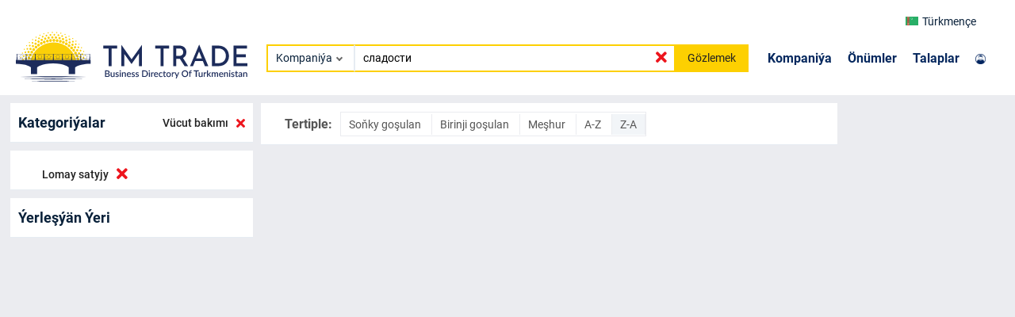

--- FILE ---
content_type: text/css
request_url: https://trade.com.tm/assets/vendors/css/roboto.css
body_size: 2686
content:
/* This stylesheet generated by Transfonter (https://transfonter.org) on February 25, 2018 4:00 PM */


@font-face {
    font-family: 'Roboto';
    src: url('../../fonts/roboto/Roboto-Bold.eot');
    src: local('Roboto Bold'), local('Roboto-Bold'),
        url('../../fonts/roboto/Roboto-Bold.eot?#iefix') format('embedded-opentype'),
        url('../../fonts/roboto/Roboto-Bold.woff') format('woff'),
        url('../../fonts/roboto/Roboto-Bold.ttf') format('truetype');
    font-weight: bold;
    font-style: normal;
    font-display: swap;
}

@font-face {
    font-family: 'Roboto';
    src: url('../../fonts/roboto/Roboto-Regular.eot');
    src: local('Roboto'), local('Roboto-Regular'),
        url('../../fonts/roboto/Roboto-Regular.eot?#iefix') format('embedded-opentype'),
        url('../../fonts/roboto/Roboto-Regular.woff') format('woff'),
        url('../../fonts/roboto/Roboto-Regular.ttf') format('truetype');
    font-weight: 400;
    font-style: normal;
    font-display: swap;
}

@font-face {
    font-family: 'Roboto';
    src: url('../../fonts/roboto/Roboto-Medium.eot');
    src: local('Roboto Medium'), local('Roboto-Medium'),
        url('../../fonts/roboto/Roboto-Medium.eot?#iefix') format('embedded-opentype'),
        url('../../fonts/roboto/Roboto-Medium.woff') format('woff'),
        url('../../fonts/roboto/Roboto-Medium.ttf') format('truetype');
    font-weight: 500;
    font-style: normal;
    font-display: swap;
}


@font-face {
    font-family: 'Roboto';
    src: url('../../fonts/roboto/Roboto-Black.eot');
    src: local('Roboto Black'), local('Roboto-Black'),
        url('../../fonts/roboto/Roboto-Black.eot?#iefix') format('embedded-opentype'),
        url('../../fonts/roboto/Roboto-Black.woff') format('woff'),
        url('../../fonts/roboto/Roboto-Black.ttf') format('truetype');
    font-weight: 900;
    font-style: normal;
    font-display: swap;
}

@font-face {
    font-family: 'Roboto';
    src: url('../../fonts/roboto/Roboto-Light.eot');
    src: local('Roboto Light'), local('Roboto-Light'),
        url('../../fonts/roboto/Roboto-Light.eot?#iefix') format('embedded-opentype'),
        url('../../fonts/roboto/Roboto-Light.woff') format('woff'),
        url('../../fonts/roboto/Roboto-Light.ttf') format('truetype');
    font-weight: 300;
    font-style: normal;
    font-display: swap;
}


@font-face {
    font-family: 'Roboto';
    src: url('../../fonts/roboto/Roboto-Thin.eot');
    src: local('Roboto Thin'), local('Roboto-Thin'),
        url('../../fonts/roboto/Roboto-Thin.eot?#iefix') format('embedded-opentype'),
        url('../../fonts/roboto/Roboto-Thin.woff') format('woff'),
        url('../../fonts/roboto/Roboto-Thin.ttf') format('truetype');
    font-weight: 100;
    font-style: normal;
    font-display: swap;
}


--- FILE ---
content_type: text/css
request_url: https://trade.com.tm/assets/css/styles.css
body_size: 70379
content:
.container {
  margin: 0 auto;
  max-width: 1440px;
  padding: 0 20px;
}

.wrapper {
  display: flex;
  flex-direction: column;
  min-height: 100vh;
}
.wrapper .content {
  flex: 1 0 auto;
}
.wrapper .footer {
  flex: 0 0 auto;
}

.main {
  display: flex;
  flex-direction: column;
  min-height: 100vh;
}
.main .content {
  flex: 1 0 auto;
}
.main .footer {
  flex: 0 0 auto;
}

.main-auth {
  display: flex;
  flex-direction: column;
}

.navbar-top-row-scrolled {
  display: none;
}

.navbar__top {
  display: flex;
  padding-top: 5px;
  padding-bottom: 5px;
  justify-content: end;
}
.navbar__top .select-lang {
  position: relative;
  width: 120px;
  z-index: 1000;
  font-size: 12px;
}
.navbar__top .select-lang-btn {
  display: flex;
  flex-direction: row;
  align-items: center;
}
.navbar__top .select-lang-btn img {
  margin-right: 5px;
}
.navbar__top .select-lang .select-lang__btn {
  display: flex;
  height: 100%;
  align-items: center;
  align-self: center;
  padding-left: 10px;
  box-sizing: border-box;
  border-radius: 3px;
  width: 100%;
  cursor: pointer;
  position: relative;
  -webkit-user-select: none;
  -webkit-user-select--moz-user-select: none;
  -webkit-user-select--ms-user-select: none;
  -webkit-user-select--ms-user-select-user-select: none;
  background: #fff;
  font-size: 14px;
  display: flex;
  align-items: center;
}
.navbar__top .select-lang .select-lang__btn i {
  margin-left: 5px;
  font-size: 12px;
  color: #666;
}
.navbar__top .select-lang .select-lang__btn.toggle {
  border-radius: 3px 3px 0 0;
}
.navbar__top .select-lang .select-lang__btn.toggle:after {
  -webkit-transform: translateY(-50%) rotate(-135deg);
  -webkit-transform-transform: translateY(-50%) rotate(-135deg);
}
.navbar__top .select-lang .select-lang__dropdown {
  position: absolute;
  top: 100%;
  width: 100%;
  border-radius: 0 0 3px 3px;
  overflow: hidden;
  background: var(--bg1);
  border-top: 1px solid #eee;
  z-index: 1;
  background: #fff;
  -webkit-transform: scale(1, 0);
  -webkit-transform-transform: scale(1, 0);
  -webkit-transform-origin: top center;
  -webkit-transform-origin-transform-origin: top center;
  visibility: hidden;
  transition: 0.2s ease;
  box-shadow: 0 3px 3px rgba(0, 0, 0, 0.2);
  font-size: 12px;
}
.navbar__top .select-lang .select-lang__dropdown .option-lang {
  display: flex;
  flex-direction: row;
  align-items: center;
}
.navbar__top .select-lang .select-lang__dropdown .option-lang a {
  display: inline-block;
  width: 100%;
  padding: 10px;
}
.navbar__top .select-lang .select-lang__dropdown .option-lang a img {
  margin-right: 5px;
}
.navbar__top .select-lang .select-lang__dropdown .option-lang {
  box-sizing: border-box;
  cursor: pointer;
}
.navbar__top .select-lang .select-lang__dropdown .option-lang:hover {
  background: #f8f8f8;
}
.navbar__top .select-lang .select-lang__dropdown.toggle {
  visibility: visible;
  transform: scale(1, 1);
}
.navbar__logo-mobile{
  display: none;
}
.navbar__logo-mobile a {
  display: inline-block;
  position: relative; 
  z-index: 1;
}
.navbar__logo-mobile a {
  display: inline-block;
}
.navbar__logo-mobile object {
  position: relative; 
  z-index: -1;
  width: 100%;
}

.navbar__logo a {
  display: inline-block;
  position: relative; 
  z-index: 1;
}
.navbar__logo a {
  display: inline-block;
}
.navbar__logo object {
  position: relative; 
  z-index: -1;
  width: 100%;
}

.navbar__search {
  display: flex;
  flex-direction: column;
}
.navbar__sign {
  display: flex;
  align-items: center;
  justify-content: flex-end;
}
.navbar__sign img {
  width: 42%;
  margin-right: 10px;
}
.navbar__sign-link {
  display: flex;
  flex-direction: column;
}
.navbar__sign-link a {
  color: #05285e;
  font-weight: 700;
}
.navbar__sign-link a:hover {
  color: #05285e;
  text-decoration: underline;
}
.navbar__links {
  display: flex;
  justify-content: space-between;
  align-items: center;
}
.navbar__links ul {
  display: flex;
  flex-direction: row;
}
.navbar__links ul li {
  margin-right: 20px;
}
.navbar__links ul li a {
  font-size: 16px;
  font-weight: 700;
  color: #05285e;
}
.navbar__links ul li a:hover {
  text-decoration: underline;
}

.navbar-search__form {
  position: relative;
  display: flex;
  flex-direction: row;
}
.navbar-search__form input {
  font-size: 14px;
  padding: 0px 10px;
  position: relative;
  border: 2px solid #fdd001;
  width: 89%;
  height: 35px;
  outline: none;
  border-left: 1px solid #e6ecf2;
}
.navbar-search__form button {
  font-size: 14px;
  width: 20%;
  padding: 0 5px;
  border: 0;
  background-color: #fdd001;
  color: #222;
  height: 35px;
}
.navbar-search__form .nsi-remove {
  position: absolute;
  color: #ed151d;
  top: 22%;
  font-size: 20px;
  font-weight: 700;
  right: 17%;
  display: none;
  cursor: pointer;
}
.navbar-search__form .nsi-active {
  display: initial;
}
.navbar-search__form__item-content {
  padding: 3px 5px;
  width: 100%;
}
.navbar-search__form__item-content a {
  font-size: 13px;
  position: relative;
  transition: 1s;
}
.navbar-search__form__item-content a::after {
  content: "";
  color: #fff;
  position: absolute;
  left: 120%;
  top: 25%;
  width: 7px;
  height: 7px;
  background-color: #fff;
  border: 1px solid;
  border-color: transparent transparent #222 #222;
  z-index: 1111;
  transform: rotate(-45deg);
}
.navbar-search__form:hover .search-dropdown__dropdown-list {
  display: initial;
}
.navbar-search__form__dropdown-list {
  position: absolute;
  left: -1.5%;
  min-height: 100%;
  top: 100%;
  display: none;
  border: 2px solid #fdd001;
  border-top: none;
  z-index: 100;
}
.navbar-search__form__dropdown-item {
  padding: 5px 10px;
}
.navbar-search__form__dropdown-item a {
  font-size: 13px;
}

.select {
  position: relative;
  width: 150px;
  border: 2px solid #fdd001;
  z-index: 1000;
  font-size: 12px;
  border-right: 1px solid #e6ecf2;
}
.select .selectBtn {
  display: flex;
  height: 100%;
  align-items: center;
  align-self: center;
  padding-left: 10px;
  box-sizing: border-box;
  border-radius: 3px;
  width: 100%;
  cursor: pointer;
  position: relative;
  -webkit-user-select: none;
  -webkit-user-select--moz-user-select: none;
  -webkit-user-select--ms-user-select: none;
  -webkit-user-select--ms-user-select-user-select: none;
  background: #fff;
  font-size: 14px;
}
.select .selectBtn:after {
  content: "";
  position: absolute;
  top: 50%;
  right: 15px;
  width: 6px;
  height: 6px;
  -webkit-transform: translateY(-50%) rotate(45deg);
  -webkit-transform-transform: translateY(-50%) rotate(45deg);
  border-right: 2px solid #666;
  border-bottom: 2px solid #666;
  transition: 0.2s ease;
}
.select .selectBtn.toggle {
  border-radius: 3px 3px 0 0;
}
.select .selectBtn.toggle:after {
  -webkit-transform: translateY(-50%) rotate(-135deg);
  -webkit-transform-transform: translateY(-50%) rotate(-135deg);
}
.select .selectDropdown {
  position: absolute;
  top: 100%;
  width: 100%;
  border-radius: 0 0 3px 3px;
  overflow: hidden;
  background: var(--bg1);
  border-top: 1px solid #eee;
  z-index: 1;
  background: #fff;
  -webkit-transform: scale(1, 0);
  -webkit-transform-transform: scale(1, 0);
  -webkit-transform-origin: top center;
  -webkit-transform-origin-transform-origin: top center;
  visibility: hidden;
  transition: 0.2s ease;
  box-shadow: 0 3px 3px rgba(0, 0, 0, 0.2);
  font-size: 12px;
}

.select .selectDropdown .option {
  padding: 10px;
  box-sizing: border-box;
  cursor: pointer;
}

.select .selectDropdown .option:hover {
  background: #f8f8f8;
}

.select .selectDropdown.toggle {
  visibility: visible;
  -webkit-transform: scale(1, 1);
  -webkit-transform-transform: scale(1, 1);
}

.main-header {
  height: 120px;
  padding: 10px 0;                      
  width: 100%;
  display: flex;
  justify-content: space-between;
  align-self: center;
  align-items: center;
  z-index: 1000;
  background-color: #fff;
  transition: 0.4s ease-out;
}
.main-header .logo {
  width: 220px;
}
.main-header .logo img {
  width: 88%;
}
.main-header .navbar_links {
  display: flex;
  list-style: none;
  margin-right: 50px;
  letter-spacing: 1px;
}
.main-header .navbar_links .navbar_link {
  transition: opacity 0.4s ease-in-out, transform 0.6s cubic-bezier(0.175, 0.885, 0.32, 1.275);
}
.main-header .navbar_links .navbar_link:nth-of-type(2) {
  transition-delay: 0.1s;
}
.main-header .navbar_links .navbar_link:nth-of-type(3) {
  transition-delay: 0.2s;
}
.main-header .navbar_links .navbar_link:nth-of-type(4) {
  transition-delay: 0.3s;
}
.main-header .navbar_links .navbar_link a {
  margin: 3px 10px 3px 3px;
  padding: 16px 8px;
}
.main-header .navbar_links .navbar_link a:hover {
  background: rgba(255, 255, 255, 0.2);
}
.main-header .menu-icon {
  position: relative;
  padding: 26px 10px;
  cursor: pointer;
  z-index: 1;
  display: none;
}
.main-header .menu-icon__line {
  display: block;
  position: relative;
  background: #000;
  height: 2px;
  width: 20px;
  border-radius: 4px;
  transition: background 0.8s ease;
}
.main-header .menu-icon__line::before, .main-header .menu-icon__line::after {
  content: "";
  position: absolute;
  height: 100%;
  width: 100%;
  border-radius: 4px;
  background: #000;
  transition: background 0.8s ease;
}
.main-header .menu-icon__line::before {
  transform: translateY(-5px);
}
.main-header .menu-icon__line::after {
  transform: translateY(5px);
}
.main-header .menu-btn {
  display: none;
}
.main-headerscrolled {
  background: #fff;
  color: white;
}
.main-headerscrolled .menu-icon__line, .main-headerscrolled .menu-icon__line::before, .main-headerscrolled .menu-icon__line::after {
  background: white;
}

.firstscreenmobile {
  display: none;
  background-image: url("../images/splash_screen.png");
  background-repeat: no-repeat;
  background-position: center;
  background-size: cover;
  position: absolute;
  background-color: #fff;
  width: 100%;
  min-height: 100%;
  z-index: 10000;
}
.firstscreenmobile__content {
  position: relative;
  display: flex;
  text-align: center;
  margin-top: 30vh;
}
.firstscreenmobile__title {
  margin-bottom: 20px;
}
.firstscreenmobile__title h1 {
  font-size: 30px;
  font-weight: 900;
  color: #05285e;
}
.firstscreenmobile__title h2 {
  font-size: 20px;
  font-weight: 600;
  color: #222;
}
.firstscreenmobile__download a:first-child {
  margin-right: 5%;
}
.firstscreenmobile__download img {
  width: 47%;
}
.firstscreenmobile__in-browser {
  margin-top: 40px;
}
.firstscreenmobile__in-browser a {
  padding: 10px 15px;
  background-color: #05285e;
  color: white;
  font-size: 20px;
  border-radius: 20px;
}
.firstscreenmobile__in-browser a:hover {
  color: #fdd001;
}

#countries {
  margin: 0;
}

.mainproducts {
  overflow: hidden;
  display: -webkit-box;
  -webkit-box-orient: vertical;
  -webkit-line-clamp: 2;
  line-height: 19px;
}

.search__block-center-content {
  background-color: #fff;
}
.search__block-center .sbc-found p {
  font-size: 16px;
  color: #555;
}
.search__block-center .sbc-found p span {
  font-weight: 600;
  color: #222;
  padding: 5px;
}

.search__block-rightbar {
  background-color: #fff;
  display: flex;
  flex-direction: column;
}

.leadspage-title {
  background-color: #fff;
  padding: 15px;
  display: flex;
  flex-direction: row;
  justify-content: space-between;
  align-items: center;
}
.leadspage-title h2 {
  margin: auto;
  font-size: 20px;
  color: #222;
}
.leadspage-title a {
  font-size: 14px;
  padding: 7px 14px;
  background-color: #5cb85c;
  color: #fff;
}

.leadscard {
  background-color: #fff;
  margin-top: 10px;
}
.leadscard__item {
  border-bottom: 1px solid #e6ecf2;
}
.leadscard__content {
  padding: 15px;
}
.leadscard__content:hover {
  background-color: rgba(230, 236, 242, 0.5);
}
.leadscard__title {
  display: flex;
  flex-direction: row;
  justify-content: space-between;
  align-content: center;
  padding: 5px 0;
}
.leadscard__title a {
  display: flex;
  align-items: center;
  color: #1470cc;
}
.leadscard__title img {
  object-fit: none;
}
.leadscard__text {
  margin: 8px 0;
}
.leadscard__text p {
  font-size: 13px;
  color: #555;
  overflow: hidden;
  display: -webkit-box;
  -webkit-box-orient: vertical;
  -webkit-line-clamp: 2;
}
.leadscard__keys p {
  font-size: 13px;
  color: #1470cc;
}
.leadscard__keys p a {
  font-size: 13px;
  color: #1470cc;
}
.leadscard__keys p a:hover {
  text-decoration: underline;
}
.leadscard__info {
  margin-top: 8px;
}
.leadscard__info ul {
  display: flex;
  flex-direction: row;
}
.leadscard__info ul li {
  margin-right: 10px;
  font-size: 13px;
}

.lead, .lead-last, .lead-rules {
  background-color: #fff;
  margin-top: 10px;
  font-weight: normal;
}
.lead h5, .lead-last h5, .lead-rules h5 {
  font-size: 18px;
  color: #222;
}

.lead hr {
  color: #888;
}
.lead__detail {
  display: flex;
  flex-direction: column;
  padding: 25px;
}
.lead__type {
  display: flex;
  flex-direction: row;
  align-items: center;
  align-content: center;
  align-self: center;
}
.lead__type h5 {
  line-height: 25px;
}
.lead__name {
  padding: 10px 0 0 5px;
}
.lead__name-text {
  display: flex;
  flex-direction: row;
  align-items: center;
  justify-content: space-between;
}
.lead__name-text h5 {
  font-size: 17px;
  font-weight: normal;
  color: #ed151d;
}
.lead__name-text img {
  object-fit: none;
}
.lead__name-info {
  padding-top: 5px;
}
.lead__name-info ul {
  display: flex;
  flex-direction: row;
}
.lead__name-info ul li {
  margin-right: 13px;
  color: #222;
}
.lead__name-info ul li i {
  font-size: 15px;
}
.lead__name-info ul li span {
  font-weight: 500;
  font-size: 12px;
}
.lead__text h5 {
  margin-bottom: 10px;
}
.lead__text p {
  padding-left: 5px;
  font-size: 14px;
  color: #555;
}
.lead__contact h5 {
  margin-bottom: 10px;
}
.lead__contact ul {
  padding-left: 5px;
  display: flex;
  flex-direction: column;
}
.lead__contact ul li {
  margin-right: 50px;
  margin-bottom: 10px;
}
.lead__contact ul li a {
  font-size: 15px;
  color: #222;
  font-weight: 400;
}
.lead__contact ul li a:hover {
  color: #1470cc;
  text-decoration: underline;
}
.lead__contact ul li a i {
  font-size: 18px;
  margin-right: 5px;
}
.lead__photos h5 {
  margin-bottom: 10px;
}
.lead__keys h3 {
  margin-bottom: 10px;
}
.lead__keys ul {
  display: flex;
  flex-direction: row;
  padding-left: 5px;
}
.lead__keys ul li a {
  font-size: 14px;
  color: #ed151d;
}
.lead__keys ul li a:hover {
  text-decoration: underline;
}
.lead__keys ul li span {
  font-size: 16px;
  color: #888;
}
.lead__sectors h5 {
  margin-bottom: 10px;
}
.lead__other h5 {
  margin-bottom: 10px;
}
.lead__other ul {
  padding-left: 5px;
}
.lead__other ul li {
  padding: 3px 0;
  font-size: 14px;
  display: flex;
  flex-direction: row;
  align-items: center;
}
.lead__other ul li i {
  font-size: 6px;
  padding-right: 7px;
  color: #222;
}
.lead__other ul li a {
  color: #222;
}
.lead__other ul li a:hover {
  color: #ed151d;
  text-decoration: underline;
}

.lead-last__title {
  padding: 20px 15px 10px 20px;
}
.lead-last__title h3 {
  color: #555;
}
.lead-last__choose {
  display: flex;
  flex-wrap: wrap;
  border-top: 1px solid #eeeeee;
}
.lead-last__choose input[type=radio] {
  display: none;
}
.lead-last__choose input[type=radio]:checked + label + .lead-last__tab {
  display: block;
}
.lead-last__choose input[type=radio]:checked + label {
  background: #fff;
  border: 1px solid #e6ecf2;
  border-bottom: 1px solid #ed151d;
}
.lead-last__choose label {
  padding: 10px 10px;
  background: #fff;
  font-weight: 500;
  color: #222;
  cursor: pointer;
}
.lead-last__choose .lead-last__tab {
  border-top: 1px solid #eeeeee;
  width: 100%;
  background: #fff;
  order: 1;
  display: none;
}
.lead-last__item {
  border-bottom: 1px solid #e6ecf2;
  max-height: 48px;
}
.lead-last__item:hover {
  background-color: rgba(230, 236, 242, 0.5);
}
.lead-last__item a {
  font-size: 14px;
  line-height: 18px;
  display: inline;
  width: 100%;
  max-height: 48px;
  overflow: hidden;
  display: -webkit-box;
  -webkit-box-orient: vertical;
  -webkit-line-clamp: 2;
  box-sizing: border-box;
  padding: 10px 15px;
}
.lead-last__item a:hover {
  text-decoration: underline;
  color: #ed151d;
}
.lead-last .lead-last-buy a {
  color: #1470cc;
}
.lead-last .lead-last-sell a {
  color: #ed151d;
}

.modal-content {
  border: 0;
  border-radius: 0;
}

.modal-lead-done {
  width: 100%;
  display: flex;
  flex-direction: column;
  align-items: center;
}
.modal-lead-done svg {
  width: 30%;
  margin: 20px 0;
}
.lead-add {
  background-color: #fff;
  margin-top: 10px;
  margin-bottom: 10px;
  font-weight: normal;
}
.lead-add .form-wizard {
  background-color: #fff;
  color: #555;
  padding: 30px;
}
.lead-add .form-wizard .wizard-form-radio {
  display: inline-block;
  margin-right: 20px;
  position: relative;
}
.lead-add .form-wizard .wizard-form-radio input[type=radio] {
  -webkit-appearance: none;
  -moz-appearance: none;
  -o-appearance: none;
  appearance: none;
  background-color: #dddddd;
  height: 25px;
  width: 25px;
  display: inline-block;
  vertical-align: middle;
  border-radius: 50%;
  position: relative;
  cursor: pointer;
}
.lead-add .form-wizard .wizard-form-radio input[type=radio]:focus {
  outline: 0;
}
.lead-add .form-wizard .wizard-form-radio input[type=radio]:checked {
  background-color: #fdd001;
}
.lead-add .form-wizard .wizard-form-radio input[type=radio]:checked::before {
  content: "";
  position: absolute;
  width: 10px;
  height: 10px;
  display: inline-block;
  background-color: #ffffff;
  border-radius: 50%;
  left: 1px;
  right: 0;
  margin: 0 auto;
  top: 8px;
}
.lead-add .form-wizard .wizard-form-radio input[type=radio] ~ label {
  cursor: pointer;
}
.lead-add .form-wizard .form-wizard-header {
  text-align: center;
}
.lead-add .form-wizard .form-wizard-next-btn, .lead-add .form-wizard .form-wizard-previous-btn, .lead-add .form-wizard .form-wizard-submit {
  background-color: #fdd001;
  color: #ffffff;
  display: inline-block;
  min-width: 100px;
  min-width: 120px;
  padding: 10px;
  text-align: center;
}
.lead-add .form-wizard .form-wizard-next-btn:hover, .lead-add .form-wizard .form-wizard-next-btn:focus, .lead-add .form-wizard .form-wizard-previous-btn:hover, .lead-add .form-wizard .form-wizard-previous-btn:focus, .lead-add .form-wizard .form-wizard-submit:hover, .lead-add .form-wizard .form-wizard-submit:focus {
  color: #ffffff;
  opacity: 0.6;
  text-decoration: none;
}
.lead-add .form-wizard .wizard-fieldset {
  display: none;
}
.lead-add .form-wizard .wizard-fieldset.show {
  display: block;
}
.lead-add .form-wizard .wizard-form-error {
  display: none;
  background-color: #ed151d;
  position: absolute;
  left: 0;
  right: 0;
  bottom: 0;
  height: 2px;
  width: 100%;
}
.lead-add .form-wizard .form-wizard-previous-btn {
  background-color: #ed151d;
}
.lead-add .form-wizard .form-control {
  font-weight: 400;
  padding: 6px 12px;
  color: #222;
  background-color: white;
  border: 1px solid #dbdbdb;
  border-radius: 0;
}
.lead-add .form-wizard .form-control:focus {
  box-shadow: none;
}
.lead-add .form-wizard .form-group {
  position: relative;
  margin: 20px 0;
}
.lead-add .form-wizard .wizard-form-text-label {
  position: absolute;
  left: 10px;
  top: 10px;
  transition: 0.2s linear all;
}
.lead-add .form-wizard .focus-input .wizard-form-text-label {
  color: #ed151d;
  top: -15px;
  transition: 0.2s linear all;
  font-size: 12px;
}
.lead-add .form-wizard .form-wizard-steps {
  margin: 30px 0;
  display: flex;
  justify-content: center;
}
.lead-add .form-wizard .form-wizard-steps li {
  width: 25%;
  float: left;
  position: relative;
  font-weight: normal;
}
.lead-add .form-wizard .form-wizard-steps li::after {
  background-color: #f3f3f3;
  content: "";
  height: 5px;
  left: 0;
  position: absolute;
  right: 0;
  top: 50%;
  transform: translateY(-50%);
  width: 100%;
  border-bottom: 1px solid #dddddd;
  border-top: 1px solid #dddddd;
}
.lead-add .form-wizard .form-wizard-steps li span {
  background-color: #dddddd;
  border-radius: 50%;
  display: inline-block;
  height: 40px;
  line-height: 40px;
  position: relative;
  text-align: center;
  width: 40px;
  z-index: 1;
}
.lead-add .form-wizard .form-wizard-steps li:last-child::after {
  width: 50%;
}
.lead-add .form-wizard .form-wizard-steps li.active span, .lead-add .form-wizard .form-wizard-steps li.activated span {
  background-color: #fdd001;
  color: #000;
  font-weight: 500;
}
.lead-add .form-wizard .form-wizard-steps li.active::after, .lead-add .form-wizard .form-wizard-steps li.activated::after {
  background-color: #fdd001;
  left: 50%;
  width: 50%;
  border-color: #fdd001;
}
.lead-add .form-wizard .form-wizard-steps li.activated::after {
  width: 100%;
  border-color: #fdd001;
}
.lead-add .form-wizard .form-wizard-steps li:last-child::after {
  left: 0;
}
.lead-add .form-wizard .wizard-password-eye {
  position: absolute;
  right: 32px;
  top: 50%;
  transform: translateY(-50%);
  cursor: pointer;
}
.lead-add .wizard-fieldset__done-text {
  background-color: #e0f0d6;
  padding: 25px;
  color: #555;
}
.lead-add #inputGroupFile02 {
  border: 1px solid #dbdbdb;
  background-color: #fff;
  padding: 6px 12px;
}
.lead-add .input-group-text {
  padding: 6px 12px;
  background: #dbdbdb;
}

.lead-rules__title {
  padding: 20px 15px 10px 20px;
  border-bottom: 2px solid #dbdbdb;
}
.lead-rules__content {
  padding: 10px 25px 25px 25px;
}
.lead-rules__content ul li {
  padding-top: 10px;
  color: #555;
}
.lead-rules__content ul li strong {
  margin-right: 5px;
}
.lead-rules__content ul li a {
  color: #ed151d;
}
.lead-rules__content ul li a:hover {
  text-decoration: underline;
}

@keyframes click-radio-wave {
  0% {
    width: 25px;
    height: 25px;
    opacity: 0.35;
    position: relative;
  }
  100% {
    width: 60px;
    height: 60px;
    margin-left: -15px;
    margin-top: -15px;
    opacity: 0;
  }
}
@media screen and (max-width: 767px) {
  .wizard-content-left {
    height: auto;
  }
}
.marquee-js__wrapper {
  width: 100000px;
  margin-left: -99%;
  display: flex;
  flex-direction: row;
  margin-top: 10px;
  overflow: hidden;
}
.marquee-js__wrapper a {
  background: #dedede;
  margin: 0 5px;
  padding: 5px 20px;
  color: #555;
  font-size: 15px;
}
.marquee-js__wrapper a:hover {
  color: #222;
  background-color: #fff;
}
.marquee-js__wrapper a span {
  margin-left: 8px;
  color: #05285e;
  font-weight: 700;
}

.main, .main-static {
  margin: 0 auto;
  max-width: 1440px;
  padding: 0 20px;
}

.main__block {
  margin: 10px 0 0 0;
}

.leftbar {
  padding: 20px 0 0 20px;
  position: relative;
}
.leftbar__content {
  width: 100%;
  cursor: pointer;
}
.leftbar__content h6 {
  color: #222;
  font-weight: 600;
  letter-spacing: 1px;
  padding: 10px 0;
  padding: 0 2px;
}
.leftbar__list {
  padding-top: 20px;
  width: 100%;
}
.leftbar__item {
  transition: all 0.3s ease;
  padding: 5px 15px 5px 0;
}
.leftbar__item:hover {
  background-color: rgba(230, 236, 242, 0.5);
  box-shadow: 0px 0px 10px 0px rgba(51, 51, 51, 0.2);
}
.leftbar__item:hover:hover .leftbar__item-content a {
  padding-left: 10px;
}
.leftbar__item .leftbar__item-content {
  padding: 3px 5px;
  width: 100%;
  display: flex;
  justify-content: space-between;
  align-items: center;
}
.leftbar__item .leftbar__item-content a {
  color: #555;
  font-weight: 400;
  font-size: 14px;
  transition: all 0.3s ease;
}
.leftbar__item .leftbar__item-content span {
  background-color: #EBECF0;
  padding: 2px 10px;
  font-size: 12px;
  border-radius: 12px;
}
.leftbar__item:hover .leftbar__dropdown-list {
  display: initial;
}
.leftbar__item .leftbar__dropdown-list {
  position: absolute;
  left: 100%;
  width: 300px;
  min-height: 100%;
  top: 0;
  display: none;
  background-color: #fff;
  border: 1px solid #e6ecf2;
  border-top: none;
  z-index: 100;
}
.leftbar__item #more__dropdown-list {
  background-color: #fff;
  color: #555;
  width: 300px;
}
.leftbar__item #more__dropdown-item {
  margin-left: 10px;
}
.leftbar__item #more__dropdown-item:hover #more__dropdown-link {
  color: #222;
}
.leftbar__item #more__dropdown-item:hover {
  background-color: rgba(230, 236, 242, 0.5);
}
.leftbar__item #more__dropdown-link {
  color: #555;
}
.leftbar__item .more__dropdown-sub {
  color: #555;
}
.leftbar__item .leftbar__dropdown-item {
  padding: 0 10px;
  display: flex;
  justify-content: space-between;
  align-items: center;
}
.leftbar__item .leftbar__dropdown-item:hover {
  background-color: rgba(230, 236, 242, 0.5);
}
.leftbar__item .leftbar__dropdown-item a {
  padding: 10px 0;
  width: 100%;
  color: #555;
}
.leftbar__item .leftbar__dropdown-item span {
  font-size: 12px;
  cursor: pointer;
  color: #555;
  background-color: #EBECF0;
  padding: 2px 10px;
  border-radius: 12px;
}
.leftbar__item #more__item-content {
  width: 100%;
  display: flex;
  justify-content: space-between;
  align-items: center;
}
.leftbar #more-categories {
  padding: 10px 10px;
}

.leftbar__dropdown-item:hover .leftbar__dropdown-more-list {
  display: initial;
}
.leftbar__dropdown-item .leftbar__dropdown-more-list {
  position: absolute;
  left: 100%;
  width: 300px;
  min-height: 100%;
  border: 1px solid #e6ecf2;
  top: 0;
  display: none;
  background-color: #fff;
  border-top: none;
  z-index: 100;
}
.leftbar__dropdown-item .leftbar__dropdown-more-item {
  padding: 0 10px;
  display: flex;
  justify-content: space-between;
  align-items: center;
}
.leftbar__dropdown-item .leftbar__dropdown-more-item a {
  padding: 10px 0;
  width: 100%;
  color: #555;
}
.leftbar__dropdown-item .leftbar__dropdown-more-item:hover {
  background-color: rgba(230, 236, 242, 0.5);
}
.leftbar__dropdown-item .leftbar__dropdown-more-item span {
  cursor: pointer;
  color: #555;
}

.center {
  height: 100%;
  display: flex;
  flex-direction: column;
}
.center .center__top .swiper {
  width: 100%;
  height: 100%;
}
.center .center__top .swiper:hover .swiper-button-next {
  right: 0;
}
.center .center__top .swiper:hover .swiper-button-prev {
  left: 0;
}
.center .center__top .swiper-slide {
  height: 530px;
  text-align: center;
  font-size: 18px;
  background: #fff;
  display: flex;
  justify-content: center;
  align-items: center;
  transition: 0.5s;
}
.center .center__top .swiper-slide a {
  display: block;
  width: 100%;
  height: 100%;
  object-fit: scale-down;
}
.center .center__top .swiper-slide img {
  display: block;
  width: 100%;
  height: 100%;
}
.center .center__top .swiper-button-next, .center .center__top .swiper-button-prev {
  width: 30px;
  height: 60px;
  transition: 0.3s;
  background: rgba(0, 0, 0, 0.5);
  right: -31px;
}
.center .center__top .swiper-button-next::after, .center .center__top .swiper-button-prev::after {
  color: #fff;
  font-size: 20px;
  font-weight: 700;
}
.center .center__top .swiper-button-prev {
  width: 30px;
  height: 60px;
  transition: opacity ease 0.3s, left ease 0.3s;
  background: rgba(0, 0, 0, 0.5);
  left: -31px;
}
.center .center__top .swiper-button-prev::after {
  color: #fff;
  font-size: 20px;
}
.center .center__bottom {
  width: 100%;
  height: 100%;
}
.center .center__bottom-col {
  height: 50px;
}
.center .center__bottom-col a {
  text-transform: uppercase;
  font-size: 18px;
  font-weight: 700;
  color: #555;
}
.center .center__bottom-col a:hover {
  color: #1470cc;
}
.center .center__bottom-div {
  display: flex;
  justify-content: center;
  align-items: center;
  height: 100%;
  width: 100%;
}
.center .center__bottom-div-1 {
  background-color: #fdd001;
}
.center .center__bottom-div-2 {
  background-color: #fff;
  transform: skew(-30deg);
}
.center .center__bottom-div-2 a {
  transform: skew(30deg);
}
.center .center__bottom-div-3 {
  background-color: #fdd001;
}
.center .center__bottom-col-1 {
  padding-right: 0;
}
.center .center__bottom-col-2 {
  padding: 0;
  background-color: #fdd001;
}
.center .center__bottom-col-3 {
  padding-left: 0;
}
.center .center__bottom-col-3 ul {
  width: 100%;
  display: flex;
  flex-direction: row;
  justify-content: space-between;
  align-items: center;
}
.center .center__bottom-col-3 ul li {
  display: flex;
  justify-content: center;
}

.featured__companines-block {
  margin: 20px 0;
}

.second_block {
  height: 1000px;
}

.product-detail-col {
  background-color: #EBECF0;
}

.product-detail__gallery {
  padding: 20px;
  background-color: #fff;
}
.product-detail__name h4 {
  margin-bottom: 10px;
  border-bottom: 1px solid #e6ecf2;
}
.product-detail__info {
  background-color: #fff;
  margin-top: 20px;
  padding: 20px;
}
.product-detail__title h4 {
  margin-bottom: 10px;
  border-bottom: 1px solid #e6ecf2;
}
.product-detail__swiper .swiper {
  width: 100%;
  height: 100%;
}
.product-detail__swiper .swiper-slide {
  text-align: center;
  font-size: 18px;
  background: #fff;
  /* Center slide text vertically * */
  display: flex;
  justify-content: center;
  align-items: center;
}
.product-detail__swiper .swiper-slide img {
  display: block;
  width: 100%;
  height: 100%;
  object-fit: cover;
}
.product-detail__swiper .swiper {
  width: 100%;
  height: 300px;
  margin-left: auto;
  margin-right: auto;
}
.product-detail__swiper .swiper-slide {
  background-size: cover;
  background-position: center;
}
.product-detail__swiper .mySwiper2 {
  height: 400px;
  width: 100%;
  object-fit: contain;
}
.product-detail__swiper .mySwiper {
  height: 20%;
  box-sizing: border-box;
  padding: 10px 0;
}
.product-detail__swiper .mySwiper .swiper-slide {
  width: 25%;
  /* height: 80px; */
  opacity: 0.4;
}
.product-detail__swiper .mySwiper .swiper-slide-thumb-active {
  opacity: 1;
}
.product-detail__swiper .swiper-slide img {
  display: block;
  width: 100%;
  height: 100%;
  object-fit: cover;
}

.product-detail__company {
  display: none;
}

.product-detail-rightbar {
  display: initail;
}

.product-rightbar {
  background-color: #fff;
  padding: 20px;
}
.product-rightbar__created {
  display: flex;
  flex-direction: row;
  align-items: center;
}
.product-rightbar__created p {
  font-size: 12px;
  color: #888;
}
.product-rightbar__price {
  margin: 10px 0;
  padding-bottom: 5px;
  border-bottom: 1px solid #e6ecf2;
}
.product-rightbar__price p {
  font-size: 24px;
  margin-right: 5px;
  font-weight: 400;
}
.product-rightbar__price p span {
  font-size: 16px;
}
.product-rightbar__company {
  display: flex;
  flex-direction: row;
  border-bottom: 1px solid #e6ecf2;
}
.product-rightbar__company-info {
  width: 40%;
}
.product-rightbar__company-info p {
  margin-top: 5px;
  font-size: 13px;
}
.product-rightbar__company-title {
  font-size: 24px;
  color: #1470cc;
}
.product-rightbar__company-img {
  width: 20%;
}
.product-rightbar__links {
  margin-top: 10px;
  display: flex;
  flex-direction: row;
  justify-content: space-between;
}
.product-rightbar__links ul li {
  margin-top: 10px;
}
.product-rightbar__links ul li a {
  font-size: 16px;
}
.product-rightbar__links ul li a i {
  margin-right: 5px;
}

.pd-similar__title {
  padding-left: 20px;
  margin-top: 10px;
  background-color: #fff;
  padding-top: 20px;
  padding-bottom: 20px;
  margin-bottom: -10px;
}

.company-info {
  width: 100%;
  display: flex;
  flex-direction: row;
  justify-content: space-between;
  height: 280px;
}
.company-info__content {
  width: 60%;
  display: flex;
  flex-direction: row;
  align-items: center;
}
.company-info__logo {
  display: flex;
  justify-content: center;
  width: 30%;
}
.company-info__logo img {
  object-fit: scale-down;
  padding: 5px 10px;
}
.company-info__info {
  width: 70%;
  margin-left: 10px;
  padding-right: 10px;
}
.company-info__info h4 {
  margin-bottom: 5px;
  font-weight: 700;
  letter-spacing: 1px;
}
.company-info__info p {
  margin-bottom: 15px;
  color: #222;
  font-weight: 500;
  font-size: 16px;
  line-height: 25px;
  display: flex;
  align-items: center;
}
.company-info__info p i {
  color: #ed151d;
  font-size: 25px;
  margin-right: 10px;
}
.company-info__links {
  display: flex;
  flex-direction: row;
}
.company-info__links ul li {
  margin-bottom: 10px;
  display: flex;
}
.company-info__links ul li a {
  font-size: 14px;
  font-weight: 500;
}
.company-info__links ul li a:hover {
  text-decoration: underline;
}
.company-info__links ul li a i {
  font-size: 20px;
  margin-right: 10px;
}
.company-info__links-phones {
  margin-right: 70px;
}
.company-info__main {
  width: 40%;
  overflow: hidden;
}
.company-info__main img {
  min-width: 100%;
  max-width: 100%;
  min-height: 100%;
  object-fit: cover;
  object-position: top;
}

.company-detail-col {
  background-color: #EBECF0;
}

.company-detail {
  padding: 0 0 20px 0;
  margin-top: 10px;
  background-color: #fff;
}
.company-detail__about, .company-detail__products, .company-detail__brochure, .company-detail__categories, .company-detail__business-segment, .company-detail__map, .company-detail__gallery {
  padding: 0 20px;
  margin-bottom: 20px;
}
.company-detail__about h5, .company-detail__products h5, .company-detail__brochure h5, .company-detail__categories h5, .company-detail__business-segment h5, .company-detail__map h5, .company-detail__gallery h5 {
  font-size: 20px;
  font-weight: 600;
  padding-bottom: 10px;
}
.company-detail__products ul {
  columns: 2;
  -webkit-columns: 2;
  -moz-columns: 2;
}
.company-detail__products ul li {
  display: flex;
  padding-top: 7px;
  align-items: center;
  break-inside: avoid-column;
  -webkit-column-break-inside: avoid;
}
.company-detail__products ul li i {
  font-size: 6px;
  margin-right: 10px;
}
.company-detail__about {
  margin-top: 20px;
}
.company-detail__choose {
  display: flex;
  flex-wrap: wrap;
  border-top: 1px solid #eeeeee;
}
.company-detail__choose input[type=radio] {
  display: none;
}
.company-detail__choose input[type=radio]:checked + label + .company-detail__tab {
  display: block;
}
.company-detail__choose input[type=radio]:checked + label {
  background: #fff;
  border: 1px solid #e6ecf2;
  border-bottom: 1px solid #1470cc;
}
.company-detail__choose label {
  padding: 10px 10px;
  background: #fff;
  font-weight: 500;
  color: #222;
  cursor: pointer;
}
.company-detail__choose .company-detail__tab {
  border-top: 1px solid #eeeeee;
  width: 100%;
  background: #fff;
  order: 1;
  display: none;
}
.company-detail__item {
  border-bottom: 1px solid #e6ecf2;
  max-height: 48px;
}
.company-detail__item:hover {
  background-color: rgba(230, 236, 242, 0.5);
}
.company-detail__item a {
  font-size: 14px;
  line-height: 18px;
  display: inline;
  width: 100%;
  max-height: 48px;
  overflow: hidden;
  display: -webkit-box;
  -webkit-box-orient: vertical;
  -webkit-line-clamp: 2;
  box-sizing: border-box;
  padding: 10px 15px;
}
.company-detail__item a:hover {
  text-decoration: underline;
  color: #ed151d;
}
.company-detail__brochure a {
  padding-left: 10px;
  display: flex;
  font-size: 16px;
  align-items: center;
}
.company-detail__brochure a i {
  font-size: 20px;
  margin-right: 5px;
}
.company-detail__filter {
  display: flex;
  flex-direction: row;
  justify-content: space-between;
}
.company-detail__categories {
  width: 50%;
}
.company-detail__business-segment {
  width: 50%;
}
.company-detail__map {
  width: 100%;
  height: 350px;
}
.company-detail__map #mapid {
  width: 100%;
  height: 320px;
  z-index: 9;
}
.company-detail-banner-col {
  padding: 0 12px 0 5px;
  background-color: #EBECF0;
}
.company-detail-banner-col .company-detail__banner {
  margin-top: 10px;
  background-color: #fff;
}
.company-detail-banner-col .company-detail__banner img {
  width: 100%;
}

.scroll-margin {
  margin: 10px 0 0 0;
}

.countries, .categories, .business-segment {
  background-color: #fff;
  display: flex;
  flex-direction: column;
  margin-top: 10px;
}
.countries__title, .categories__title, .business-segment__title {
  height: 50px;
  border-bottom: 1px solid #e6ecf2;
  display: flex;
  flex-direction: row;
  justify-content: space-between;
  align-items: center;
  padding: 0 10px;
}
.countries__title h6, .categories__title h6, .business-segment__title h6 {
  font-size: 18px;
  font-weight: 600;
}
.countries__title a, .categories__title a, .business-segment__title a {
  padding: 20px 10px 10px;
  display: flex;
  align-items: center;
}
.countries__title a span, .categories__title a span, .business-segment__title a span {
  color: #222;
  padding: 0 10px 0 20px;
  font-weight: 500;
  overflow: hidden;
  display: -webkit-box;
  -webkit-box-orient: vertical;
  -webkit-line-clamp: 1;
}
.countries__title a i, .categories__title a i, .business-segment__title a i {
  color: #ed151d;
  font-size: 20px;
}
.countries__search input, .categories__search input, .business-segment__search input {
  font-size: 14px;
  border: 1px solid #dae0e6;
  width: 90%;
  padding: 7px;
  margin: 10px;
  outline: none;
}
.countries__search input:focus, .categories__search input:focus, .business-segment__search input:focus {
  border: 1px solid #ed151d;
}
.countries__item:hover, .categories__item:hover, .business-segment__item:hover {
  background-color: rgba(230, 236, 242, 0.5);
}
.countries__item a, .categories__item a, .business-segment__item a {
  padding: 5px 15px;
  display: flex;
  justify-content: space-between;
}
.countries__item a span, .categories__item a span, .business-segment__item a span {
  color: #222;
  font-size: 12px;
  padding: 2px 10px;
  background-color: #EBECF0;
  border-radius: 12px;
  height: 10%;
}

.new-notification {
  color: #fff;
  font-size: 10px;
  padding: 1px 7px;
  background-color: #ed151d;
  border-radius: 12px;
  margin-right: 5px;
}

#leads-category-filter {
  padding: 5px 15px;
}

.categories-filter {
  background-color: #fff;
  display: flex;
  flex-direction: column;
}
.categories-filter__title {
  height: 50px;
  border-bottom: 1px solid #e6ecf2;
  display: flex;
  flex-direction: row;
  justify-content: space-between;
  align-items: center;
  padding: 0 10px;
}
.categories-filter__title h6 {
  font-size: 18px;
  font-weight: 600;
}
.categories-filter__title a {
  display: flex;
  align-items: center;
}
.categories-filter__title a span {
  color: #222;
  padding: 0 10px 0 20px;
  font-weight: 500;
  overflow: hidden;
  display: -webkit-box;
  -webkit-box-orient: vertical;
  -webkit-line-clamp: 1;
}
.categories-filter__title a i {
  color: #ed151d;
  font-size: 16px;
}
.categories-filter__home a, .categories-filter__sub a {
  display: flex;
  justify-content: space-between;
  width: 100%;
}
.categories-filter__home a span, .categories-filter__sub a span {
  color: #222;
  font-size: 12px;
  padding: 2px 10px;
  background-color: #EBECF0;
  border-radius: 12px;
}
.categories-filter__home {
  display: flex;
  flex-direction: row;
  justify-content: space-between;
}
.categories-filter__home:hover {
  background-color: rgba(230, 236, 242, 0.5);
}
.categories-filter__home:hover .categories-filter-btn-more {
  background-color: rgba(230, 236, 242, 0.5);
}
.categories-filter__home span {
  height: 20px;
}
.categories-filter__home a {
  padding: 5px 15px 5px 0;
}
.categories-filter__sub span {
  height: 20%;
}
.categories-filter__sub a {
  padding: 5px 15px 5px 35px;
}
.categories-filter__sub a:hover {
  background-color: rgba(230, 236, 242, 0.5);
}

.search-page-filter {
  background-color: #fff;
}

.categories-filter__item-more {
  display: none;
}

.categories-filter-btn-more {
  width: 40px;
  display: flex;
  justify-content: center;
  align-items: center;
  border: none;
  outline: none;
  background: #fff;
  padding-left: 5px;
  padding-right: 5px;
  font-size: 14px;
  color: #1470cc;
}
.categories-filter-btn-more i {
  color: #09213A;
}

.company-card {
  padding: 20px 0;
  margin: 0 20px;
  border-bottom: 1px solid #e6ecf2;
}
.company-card__name {
  margin-bottom: 5px;
}
.company-card__name h4 {
  font-weight: 700;
  text-transform: uppercase;
  font-size: 18px;
}
.company-card__content {
  display: flex;
  flex-direction: row;
  align-items: center;
}
.company-card__logo {
  margin-right: 10px;
  width: 25%;
  display: flex;
  justify-content: center;
}
.company-card__logo img {
  width: 100%;
  height: 160px;
  padding: 5px;
  object-fit: scale-down;
}
.company-card__info {
  width: 75%;
  display: flex;
  flex-direction: column;
  justify-content: space-between;
}
.company-card__info .company-card__info-subject {
  color: #888;
  vertical-align: top;
  width: 140px;
}
.company-card__info td {
  color: #222;
  font-size: 13px;
  padding: 4px 0;
}
.company-card__info-btn {
  margin-top: 20px;
}
.company-card__info-btn .company-card__btn-contact {
  border-radius: 3px;
  box-sizing: border-box;
  background-color: #fdd001;
  line-height: 1.5;
  padding: 5px 15px;
  font-size: 14px;
  color: black;
  font-weight: 400;
  margin-right: 20px;
}
.company-card__info-btn i {
  padding: 5px;
}
.company-card__info-btn span {
  font-size: 14px;
  color: #1470cc;
  padding: 5px 15px;
}

.companies__sort {
  padding: 11px 0 10px 30px;
  border-bottom: 1px solid #e6ecf2;
  display: flex;
  flex-direction: row;
  align-items: center;
}
.companies__sort span {
  font-size: 16px;
  margin-right: 10px;
  color: #555;
  font-weight: 700;
}
.companies__sort-links {
  border: 1px solid #EBECF0;
  padding: 5px 0px 5px 0;
}
.companies__sort-links a {
  padding: 5px 10px 5px 10px;
  border-right: 1px solid #EBECF0;
  color: #555;
}
.companies__sort-links a:hover {
  background-color: rgba(230, 236, 242, 0.5);
}

.product-card {
  margin-top: 10px;
  width: 100%;
  background-color: #fff;
  padding: 20px;
  display: flex;
  flex-direction: row;
  align-items: center;
  border-bottom: solid 1px rgba(0, 0, 0, 0.07);
}
.product-card__link {
  display: block;
  width: 82%;
  margin-right: 10px;
}
.product-card__content {
  display: flex;
  flex-direction: row;
  align-items: center;
}
.product-card__img {
  margin-right: 10px;
  width: 25%;
  display: flex;
  justify-content: center;
}
.product-card__img img {
  width: 100%;
  height: 160px;
  padding: 5px;
  object-fit: scale-down;
}
.product-card__info {
  display: flex;
  flex-direction: column;
  height: 160px;
  width: 75%;
  justify-content: center;
}
.product-card__name h5 {
  font-size: 18px;
}
.product-card__price {
  margin: 7px 0;
}
.product-card__price p {
  color: #222;
  font-size: 18px;
  margin-right: 5px;
  font-weight: 600;
}
.product-card__price p span {
  font-size: 16px;
}
.product-card__text p {
  color: #222;
  overflow: hidden;
  display: -webkit-box;
  -webkit-box-orient: vertical;
  -webkit-line-clamp: 4;
}
.product-card__company-link {
  display: block;
  width: 18%;
}
.product-card__company {
  width: 100%;
  display: flex;
  flex-direction: column;
  align-items: center;
}
.product-card__company img {
  height: 110px;
  width: 100%;
  object-fit: scale-down;
  margin-bottom: 5px;
}
.product-card__company p {
  text-align: center;
  font-size: 16px;
  text-transform: uppercase;
  font-weight: 500;
  letter-spacing: 1px;
  overflow: hidden;
  display: -webkit-box;
  -webkit-box-orient: vertical;
  -webkit-line-clamp: 2;
}

.detail-gallery__lightgallery {
  margin: 4px, 4px;
  padding: 4px;
  width: 100%;
  overflow-x: auto;
  white-space: nowrap;
}
.detail-gallery__lightgallery a {
  margin-right: 10px;
}
.detail-gallery__lightgallery a img {
  /* width: 200px; */
  height: 200px;
  object-fit: fill;
}

.pagination-nav {
  background-color: #fff;
}
.pagination-nav .page-link {
  border: 0;
  border-left: 1px solid #dee2e6;
  border-right: 1px solid #dee2e6;
}
.pagination-nav .page-item:first-child .page-link {
  border-top-left-radius: 0;
  border-bottom-left-radius: 0;
}
.pagination-nav .page-item:last-child .page-link {
  border-top-right-radius: 0;
  border-bottom-right-radius: 0;
}

.banner-gif img {
  margin-bottom: 10px;
  width: 100%;
}
.banner-gif-mobile {
  display: none;
}

.home-title__style {
  font-size: 18px;
  font-weight: 600;
  padding: 20px 10px 10px;
}

.popular-companies, .latest-companies {
  background-color: #fff;
  margin-top: 10px;
}
.popular-companies__title, .latest-companies__title {
  border-bottom: 1px solid #e6ecf2;
}

.popular-companies__border, .latest-companies__border {
  border: 1px solid #e6ecf2;
  border-right: 0;
  border-top: 0;
}

.popular-companies__item, .latest-companies__item {
  height: 210px;
  display: flex;
  flex-direction: column;
  justify-content: space-between;
}
.popular-companies__item:hover img, .latest-companies__item:hover img {
  transform: scale(1.05);
}
.popular-companies__item a, .latest-companies__item a {
  display: flex;
  flex-direction: column;
  justify-content: space-between;
  height: 200px;
  padding: 15px 5px 0 5px;
}
.popular-companies__item a .popular-companies__name, .popular-companies__item a .latest-companies__name, .latest-companies__item a .popular-companies__name, .latest-companies__item a .latest-companies__name {
  display: flex;
  justify-content: center;
}
.popular-companies__item a .popular-companies__name span, .popular-companies__item a .latest-companies__name span, .latest-companies__item a .popular-companies__name span, .latest-companies__item a .latest-companies__name span {
  text-align: center;
  overflow: hidden;
  display: -webkit-box;
  -webkit-box-orient: vertical;
  -webkit-line-clamp: 2;
}
.popular-companies__item a .popular-companies__logo, .popular-companies__item a .latest-companies__logo, .latest-companies__item a .popular-companies__logo, .latest-companies__item a .latest-companies__logo {
  display: flex;
  justify-content: center;
  height: 70%;
}
.popular-companies__item a .popular-companies__logo img, .popular-companies__item a .latest-companies__logo img, .latest-companies__item a .popular-companies__logo img, .latest-companies__item a .latest-companies__logo img {
  max-width: 100%;
  transition: 0.5s;
  object-fit: scale-down;
}

.latest-leads {
  display: flex;
  flex-direction: column;
  background-color: #ffffff;
  margin-top: 10px;
}
.latest-leads__title {
  border-bottom: 1px solid #e6ecf2;
}
.latest-leads__item {
  border-bottom: 1px solid #e6ecf2;
}
.latest-leads__item:hover {
  background-color: rgba(230, 236, 242, 0.5);
}
.latest-leads__item a {
  display: flex;
  flex-direction: column;
  padding: 10px 20px;
}
.latest-leads__name {
  display: flex;
  justify-content: space-between;
  align-items: center;
  padding: 10px 0;
}
.latest-leads__name img {
  padding-right: 5px;
}
.latest-leads__name p {
  color: #222;
  font-weight: 600;
  width: 70%;
  overflow: hidden;
  display: -webkit-box;
  -webkit-box-orient: vertical;
  -webkit-line-clamp: 1;
}
.latest-leads__name span {
  min-width: 10%;
  padding: 0 5px;
  display: flex;
  justify-content: center;
}
.latest-leads__description {
  padding-bottom: 10px;
}
.latest-leads__description p {
  color: #888;
  overflow: hidden;
  display: -webkit-box;
  -webkit-box-orient: vertical;
  -webkit-line-clamp: 2;
}
.latest-leads__more {
  display: flex;
  justify-content: end;
}
.latest-leads__more a {
  text-transform: uppercase;
  font-weight: 600;
  padding: 10px 50px;
  font-size: 18px;
}

.buy-lead, .sell-lead {
  padding: 2px 5px;
  font-size: 11px;
  color: white;
  border-radius: 13px;
}

.buy-lead {
  background-color: #1470cc;
}

.sell-lead {
  background-color: #ed151d;
}

.why-us {
  display: flex;
  flex-direction: column;
  background-color: #ffffff;
  margin-top: 10px;
}
.why-us__button {
  width: 100%;
  display: flex;
  justify-content: center;
  padding-bottom: 40px;
}
.why-us__button .custom-btn {
  height: 50px;
  font-size: 15px;
  letter-spacing: 1px;
  text-transform: uppercase;
  color: #fff;
  border-radius: 5px;
  padding: 10px 25px;
  font-weight: 600;
  background: transparent;
  cursor: pointer;
  transition: all 0.3s ease;
  position: relative;
  display: inline-block;
  box-shadow: inset 2px 2px 2px 0px rgba(255, 255, 255, 0.5), 7px 7px 20px 0px rgba(0, 0, 0, 0.1), 4px 4px 5px 0px rgba(0, 0, 0, 0.1);
  outline: none;
}
.why-us__button .btn-11 {
  border: none;
  background: #1470cc;
  color: #fff;
  overflow: hidden;
}
.why-us__button .btn-11:hover {
  text-decoration: none;
  color: #fff;
}
.why-us__button .btn-11:before {
  position: absolute;
  content: "";
  display: inline-block;
  top: -180px;
  left: 0;
  width: 30px;
  height: 100%;
  background-color: #fff;
  animation: shiny-btn1 3s ease-in-out infinite;
}
.why-us__button .btn-11:hover {
  opacity: 0.7;
}
.why-us__button .btn-11:active {
  box-shadow: 4px 4px 6px 0 rgba(255, 255, 255, 0.3) -4px -4px 6px 0 rgba(116, 125, 136, 0.2), inset -4px -4px 6px 0 rgba(255, 255, 255, 0.2) inset 4px 4px 6px 0 rgba(0, 0, 0, 0.2);
}
.why-us__title {
  margin-top: 40px;
  margin-bottom: 10px;
  display: flex;
  align-items: center;
  justify-content: center;
}
.why-us__title span {
  font-size: 140px;
  font-weight: 900;
  color: #888;
  margin-right: 10px;
  color: linear-gradient(315deg, #0abcf9 0%, #2c69d1 74%);
  color: #1470cc;
}
.why-us__title h2 {
  position: relative;
  font-weight: 900;
  font-size: 35px;
  color: #05285e;
}
.why-us__content {
  padding-bottom: 30px;
}
.why-us__content ul {
  margin-left: 50px;
  display: flex;
  flex-wrap: wrap;
}
.why-us__content ul li {
  width: 30%;
  margin-right: 10px;
  padding: 20px 0;
  display: flex;
  align-items: center;
  border-bottom: 1px solid #e6ecf2;
}
.why-us__content ul li span {
  font-size: 14px;
}
.why-us__content ul li img {
  object-fit: scale-down;
  margin-right: 10px;
  width: 23%;
}
.add-company-form {
  width: 100%;
  padding: 0 1em 1em 1em;
}
.add-company-form .add-company-input-group {
  display: block;
  position: relative;
  padding-bottom: 10px;
}
.add-company-form .add-company-input-group label {
  position: absolute;
  pointer-events: none;
  left: 0.5em;
  top: 0.7em;
  transition: 0.2s ease all;
  color: #ccc;
  width: 200px;
  font-size: 15px;
}
.add-company-form .add-company-input-group input {
  background-color: transparent;
  padding: 0.75em 1.5em 0.5em 1.5em;
  line-height: 1.5em;
  border: 0;
  display: block;
  width: 100%;
  margin-top: 20px;
  border-bottom: 1px solid #05285e;
  background: linear-gradient(to bottom, rgba(255, 255, 255, 0) 96%, #05285e 4%);
  background-color: rgba(230, 236, 242, 0.5);
  background-position: -100em 0;
  background-size: 100% 100%;
  background-repeat: no-repeat;
  padding-left: 0.5em;
  transition: 0.3s cubic-bezier(0.64, 0.09, 0.08, 1) all;
}
.add-company-form .add-company-input-group input:focus, .add-company-form .add-company-input-group input:valid {
  background-position: 0 0;
}
.add-company-form .add-company-input-group input:focus ~ label, .add-company-form .add-company-input-group input:valid ~ label {
  color: #05285e;
  font-size: 12px;
  top: -1.3em;
}
.add-company-form .add-company-input-group input:focus {
  outline: none;
}
.add-company-form p {
  display: block;
  font-size: 14px;
  padding-bottom: 10px;
}
.add-company-form p i {
  color: #ed151d;
}
.add-company-form button {
  cursor: pointer;
  margin-top: 40px;
  background-color: transparent;
  padding: 0.75em 1.5em;
  line-height: 1.5em;
  border: 0;
  background-color: #05285e;
  border-radius: 20px;
  color: #fff;
  font-weight: bold;
  text-transform: uppercase;
  width: 100%;
  display: inline-block;
  box-shadow: 0 3px 6px 0 rgba(0, 0, 0, 0.2);
}
.add-company-form button:hover {
  background-color: rgba(5, 40, 94, 0.9);
  box-shadow: 0 6px 6px 0 rgba(0, 0, 0, 0.2);
}
.add-company-form #add-company-form-icon {
  cursor: pointer;
  position: absolute;
  top: 25%;
  right: 3%;
}
.add-company-form .add-company-form-agree {
  font-size: 14px;
  font-weight: 500;
  text-align: center;
  margin-top: 30px;
}
.add-company-form .add-company-form-agree a {
  font-size: 14px;
}
.add-company-form .add-company-form-agree a:hover {
  text-decoration: underline;
}

@keyframes shiny-btn1 {
  0% {
    -webkit-transform: scale(0) rotate(45deg);
    opacity: 0;
  }
  80% {
    -webkit-transform: scale(0) rotate(45deg);
    opacity: 0.5;
  }
  81% {
    -webkit-transform: scale(4) rotate(45deg);
    opacity: 1;
  }
  100% {
    -webkit-transform: scale(50) rotate(45deg);
    opacity: 0;
  }
}
.auth-header {
  border-bottom: 1px solid #e6ecf2;
}
.auth-header__content {
  padding: 10px 0;
  display: flex;
  justify-content: center;
}
.auth-header__content img {
  width: 20%;
}

#form {
  margin: 50px auto;
  width: 400px;
  padding: 45px 30px 15px;
  position: relative;
  box-shadow: 5px 5px 25px rgba(0, 0, 0, 0.2);
  border-radius: 1px;
  background-color: #fff;
  height: 650px;
  overflow: hidden;
}
#form h1 {
  text-align: center;
}

#form #toggle-forms {
  position: absolute;
  top: 15px;
  right: 30px;
  border: 1px solid #fff;
  border-radius: 20px;
  overflow: hidden;
  z-index: 99;
}

#form #toggle-forms > button {
  cursor: pointer;
  background-color: rgba(5, 40, 94, 0.7);
  border: 1px solid #fff;
  color: #ddd;
  font-weight: 700;
  border-bottom-right-radius: 20px;
  border-top-right-radius: 20px;
  padding: 10px 30px;
}
#form #toggle-forms > button:first-of-type {
  border-right: 0;
  border-bottom-right-radius: 0;
  border-top-right-radius: 0;
  border-top-left-radius: 20px;
  border-bottom-left-radius: 20px;
}

#form #toggle-forms > button.active {
  background-color: #05285e;
  color: #fff;
}

#form form {
  position: absolute;
  top: 0;
  left: 0;
  height: 100%;
  width: 100%;
  background-color: #fff;
  transition: all 0.3s linear;
  z-index: 2;
}

.auth-login-form {
  padding: 180px 30px 15px;
}

.auth-register-form {
  padding: 80px 30px 15px;
}

.auth-form-agree {
  font-size: 14px;
  font-weight: 500;
  text-align: center;
  margin-top: 30px;
}
.auth-form-agree a {
  font-size: 14px;
}
.auth-form-agree a:hover {
  text-decoration: underline;
}

#form form:last-of-type {
  left: 100%;
}

#form.active form:first-of-type {
  left: -100% !important;
}

#form.active form:last-of-type {
  left: 0 !important;
}

@media (max-width: 767px) {
  #form {
    width: 290px !important;
  }
}
.auth-form {
  width: 100%;
  padding: 0 1em 1em 1em;
}
.auth-form .auth-input-group {
  display: block;
  position: relative;
  padding-bottom: 10px;
}
.auth-form .auth-input-group label {
  position: absolute;
  pointer-events: none;
  left: 0.5em;
  top: 0.7em;
  transition: 0.2s ease all;
  color: #ccc;
  width: 200px;
  font-size: 15px;
}
.auth-form .auth-input-group input {
  background-color: transparent;
  padding: 0.75em 1.5em 0.5em 1.5em;
  line-height: 1.5em;
  border: 0;
  display: block;
  width: 100%;
  margin-top: 20px;
  border-bottom: 1px solid #05285e;
  background: linear-gradient(to bottom, rgba(255, 255, 255, 0) 96%, #05285e 4%);
  background-color: rgba(230, 236, 242, 0.5);
  background-position: -100em 0;
  background-size: 100% 100%;
  background-repeat: no-repeat;
  padding-left: 0.5em;
  transition: 0.3s cubic-bezier(0.64, 0.09, 0.08, 1) all;
}
.auth-form .auth-input-group input:focus, .auth-form .auth-input-group input:valid {
  background-position: 0 0;
}
.auth-form .auth-input-group input:focus ~ label, .auth-form .auth-input-group input:valid ~ label {
  color: #05285e;
  font-size: 12px;
  top: -1.3em;
}
.auth-form .auth-input-group input:focus {
  outline: none;
}
.auth-form p {
  display: block;
  font-size: 14px;
  padding-bottom: 10px;
}
.auth-form p i {
  color: #ed151d;
}
.auth-form button {
  cursor: pointer;
  margin-top: 40px;
  background-color: transparent;
  padding: 0.75em 1.5em;
  line-height: 1.5em;
  border: 0;
  background-color: #05285e;
  border-radius: 20px;
  color: #fff;
  font-weight: bold;
  text-transform: uppercase;
  width: 100%;
  display: inline-block;
  box-shadow: 0 3px 6px 0 rgba(0, 0, 0, 0.2);
}
.auth-form button:hover {
  background-color: rgba(5, 40, 94, 0.9);
  box-shadow: 0 6px 6px 0 rgba(0, 0, 0, 0.2);
}

#auth-form-icon, #auth-form-ico, #auth-form-ic {
  cursor: pointer;
  position: absolute;
  top: 25%;
  right: 3%;
}

.footer-auth {
  bottom: 0;
  background-color: #333;
  color: #fff;
  line-height: 18px;
  padding: 8px 0;
  font-size: 12px;
  position: fixed;
  z-index: 1000;
  width: 100%;
}
.footer-auth__content {
  display: flex;
  flex-direction: row;
  justify-content: center;
}
.footer-auth__content a {
  margin: 0 4px;
  color: #fff;
  font-size: 12px;
}
.footer-auth__content a:hover {
  text-decoration: underline;
}
.footer-auth__content span {
  margin-left: 10px;
}

.terms {
  color: #222;
  padding: 20px 40px;
}
.terms__title {
  margin-bottom: 10px;
}
.terms__title h4 {
  font-size: 20px;
  font-weight: 600;
  color: #222;
  letter-spacing: 1px;
}
.terms__title a {
  font-size: 20px;
  font-weight: 600;
  text-decoration: underline;
  color: #222;
}
.terms__text {
  margin-bottom: 10px;
}
.terms__text a {
  font-size: 16px;
  text-decoration: underline;
  color: #1470cc;
}
.terms__text p {
  line-height: 25px;
}
.terms__item {
  margin-bottom: 10px;
}
.terms__item a {
  font-size: 16px;
  text-decoration: underline;
  color: #1470cc;
}
.terms__item p {
  line-height: 25px;
}
.terms__item strong {
  line-height: 25px;
}
.terms__item ul {
  padding-left: 20px;
}
.terms__item ul li {
  line-height: 25px;
}
.terms__subitem {
  margin-bottom: 10px;
}
.terms__subitem p {
  padding-left: 20px;
  line-height: 25px;
}
.terms__subitem ul {
  padding-left: 40px;
}
.terms__subitem ul li {
  line-height: 25px;
}

.footer {
  margin-top: 20px;
  background: #05285e;
  width: 100%;
  background-repeat: no-repeat;
  background-position: 0 0;
  background-size: contain;
}
.footer__logo {
  height: 100%;
  align-content: center;
}
.footer__text {
  color: #fff;
  display: flex;
  flex-direction: column;
  justify-content: center;
  align-items: center;
  align-self: center;
  margin-bottom: 20px;
}
.footer__text span {
  font-family: "Josefin", sans-serif;
  font-weight: 900;
  font-size: 50px;
}
.footer__text p {
  font-family: "Lato", sans-serif;
  font-size: 25px;
  font-weight: 900;
}
.footer__get-app ul {
  display: flex;
  flex-direction: row;
  justify-content: center;
}
.footer__get-app ul li {
  width: 20%;
  margin-right: 10px;
}
.footer__get-app ul li img {
  object-fit: scale-down;
}
.footer__content {
  height: 206px;
  display: flex;
  flex-direction: column;
  justify-content: space-between;
}
.footer__info {
  width: 100%;
  color: #fff;
}
.footer__info h4 {
  margin-top: 20px;
  font-size: 18px;
}
.footer__info p {
  margin-top: 10px;
  font-size: 14px;
  padding-bottom: 5px;
  display: flex;
  align-items: center;
}
.footer__info p i {
  margin-right: 10px;
}
.footer__info ul {
  columns: 2;
}
.footer__info ul li {
  padding: 5px 0;
}
.footer__info ul li a {
  font-size: 14px;
  color: #fff;
}
.footer__info ul li a:hover {
  text-decoration: underline;
}
.footer__info ul li i {
  margin-right: 10px;
}
.footer__links ul {
  display: flex;
  flex-direction: row;
}
.footer__links ul li a {
  color: #fff;
}
.footer__links ul li a:hover {
  text-decoration: underline;
}
.footer__links ul li span {
  color: #fff;
  margin: 0 10px;
}
.footer__bottom {
  padding: 1px 0 0 0;
  background: #042250;
}
.footer__bottom span {
  color: #fff;
  font-size: 13px;
}
.footer__bottom-links {
  display: none;
}
.footer__bottom-links ul {
  display: flex;
  flex-direction: row;
}
.footer__bottom-links ul li a {
  font-size: 13px;
  color: #fff;
}
.footer__bottom-links ul li a:hover {
  text-decoration: underline;
}
.footer__bottom-links ul li span {
  color: #fff;
  margin: 0 10px;
}

.category_image {
  height: 20px;
  width: 20px;
  object-fit: scale-down;
}

.sort_active {
  background-color: rgba(230, 236, 242, 0.5);
}

.tender-categories-filter__item {
  margin-left: 5px;
}

@font-face {
  font-family: "Josefin";
  src: url("../fonts/josefin/JosefinSans-Light.ttf");
  src: local("Josefin"), local("Josefin") url("../fonts/josefin/JosefinSans-Light.ttf") format("truetype");
  font-display: swap;
}
@font-face {
  font-family: "Lato";
  src: url("../fonts/lato/Lato-Regular.ttf");
  src: local("Lato"), local("Lato") url("../fonts/lato/Lato-Regular.ttf") format("truetype");
  font-display: swap;
}
#snow {
  position: fixed;
  top: 0;
  left: 0;
  right: 0;
  bottom: 0;
  pointer-events: none;
  z-index: 2000;
}
* {
  box-sizing: border-box;
  margin: 0;
  padding: 0;
}

body {
  font-family: "Roboto", sans-serif;
  background-color: #EBECF0;
  color: #09213A;
  margin: 0;
  padding: 0;
}

h1, h2, h3, h4, h5, h6 {
  padding: 0;
  margin: 0;
}

/*
img {
  max-width: 100%;
}
*/

a {
  text-decoration: none;
  font-size: 14px;
  font-weight: 400;
  color: #222;
}
a:hover {
  color: #1470cc;
}

p {
  margin: 0;
  padding: 0;
}

ul {
  list-style: none;
  margin: 0;
  padding: 0;
}

button::-moz-focus-inner,
input::-moz-focus-inner {
  border: 0;
  padding: 0;
}

@media screen and (max-width: 1600px) {
  .footer__logo {
    margin-left: 30%;
  }
}
@media screen and (max-width: 1399px) {
  .footer__text span {
    font-size: 40px;
  }

  .footer__get-app ul li {
    width: 30%;
  }

  .footer__links {
    margin-left: 0;
  }

  .footer__text p {
    font-size: 20px;
  }

  .footer__logo {
    margin-left: 0;
  }

  .footer__info h4 {
    font-size: 15px;
  }

  .footer__info p, .footer__info ul li a {
    font-size: 13px;
  }

  .footer__links ul li a {
    font-size: 11px;
  }
}
@media screen and (max-width: 1350px) {
  .footer__text p {
    text-align: center;
  }

  .navbar__top .dropdown {
    padding-left: 0;
  }

  .company-info__links-phones {
    margin-right: 20px;
    font-size: 13px;
  }
}
@media screen and (max-width: 1199px) {
  .navbar__top .dropdown {
    padding-left: 75px;
  }

  .company-info__info h4 {
    font-size: 18px;
  }

  .company-detail__about h5, .company-detail__products h5, .company-detail__brochure h5, .company-detail__categories h5, .company-detail__business-segment h5, .detail__gallery h5, .company-detail__map h5 {
    font-size: 17px;
  }

  .company-detail__about p {
    font-size: 14px;
  }

  .company-detail__products li {
    font-size: 14px;
  }

  .company-detail__brochure a {
    font-size: 14px;
  }

  .company-detail__brochure a i {
    font-size: 17px;
  }

  .company-detail__categories li, .company-detail__business-segment li {
    font-size: 14px;
  }

  .product-detail-rightbar .product-rightbar__links ul li a {
    font-size: 13px;
  }

  /*
  .footer__links {
    display: none;
  }
  */

  .footer__bottom {
    padding: 3px 0;
  }

  .footer__bottom-links {
    display: flex;
    justify-content: flex-end;
  }

  .footer__text {
    text-align: center;
  }

  .footer__get-app ul li {
    width: 45%;
  }
}
@media screen and (max-width: 1150px) {
  .navbar__links ul li {
    margin-right: 8px;
  }

  .company-card__info-btn .company-card__btn-contact {
    font-size: 12px;
    margin-right: 0;
  }

  .company-card__info-btn span {
    font-size: 12px;
    padding: 0;
  }
}
@media screen and (max-width: 1100px) {
  .navbar__top .dropdown {
    padding-left: 65px;
  }

  .company-info__logo {
    width: 40%;
  }

  .company-info__info p {
    font-size: 14px;
  }

  .company-info__links ul li a {
    font-size: 14px;
    font-weight: 400;
  }

  .company-info__links ul li a i {
    font-size: 17px;
  }

  .company-info__links-phones {
    margin-right: 20px;
  }
}
@media screen and (max-width: 1045px) {
  .navbar__links ul li a {
    font-size: 14px;
  }
}
@media screen and (max-width: 997px) {
  .navbar__top .dropdown {
    padding-left: 50px;
  }

  a {
    font-size: 12px;
  }

  .navbar-search__form button {
    font-size: 12px;
  }

  .navbar-search__form .nsi-remove {
    right: 22%;
    top: 28%;
    font-size: 16px;
  }

  .select {
    width: 100px;
  }
  .select .selectBtn {
    padding-left: 5px;
    font-size: 12px;
  }

  .navbar-search__form input {
    font-size: 12px;
    width: 59%;
  }

  .select .selectBtn:after {
    right: 5px;
  }

  .navbar__sign img {
    width: 35%;
  }

  .center .center__bottom-col a {
    font-size: 13px;
  }

  .leftbar {
    padding: 20px 0 0 10px;
  }

  .leftbar__item {
    padding: 5px 0 5px 0;
  }

  .leftbar__item .leftbar__item-content a {
    font-size: 12px;
  }

  .leftbar__item #more__dropdown-item {
    margin-left: 0;
  }

  .popular-companies__item a .popular-companies__name span, .popular-companies__item a .latest-companies__name span, .latest-companies__item a .popular-companies__name span, .latest-companies__item a .latest-companies__name span {
    font-size: 12px;
  }

  .countries__item a, .categories__item a, .business-segment__item a {
    padding: 10px 5px;
  }

  .categories-filter__home a {
    padding: 8px 5px 0 5px;
  }

  .categories-filter__sub a {
    padding: 5px 5px 5px 15px;
  }

  .countries__search input, .categories__search input, .business-segment__search input {
    margin: 10px 5px;
  }

  .home-title__style {
    font-size: 15px;
  }

  .categories-filter-btn-more i {
    font-size: 12px;
  }

  .company-card {
    padding: 10px 0;
    margin: 0 10px;
  }

  .company-card__info .company-card__info-subject {
    width: 25%;
  }

  .company-card__info-btn {
    margin-top: 10px;
    display: flex;
    flex-direction: column;
    width: 100%;
  }

  .company-card__info-btn .company-card__btn-contact {
    font-size: 12px;
    padding: 5px;
    margin-right: 5px;
    text-align: center;
  }

  .company-card__logo {
    width: 25%;
    margin-right: 0;
  }

  .company-card__info-btn span {
    margin-top: 5px;
    text-align: center;
    font-size: 12px;
  }

  .categories-filter__home {
    padding: 5px;
  }

  .company-card__info td {
    font-size: 12px;
  }

  .company-card__name h4 {
    font-size: 16px;
  }

  .latest-leads__name span {
    width: 15%;
  }

  .lead-add .form-wizard .wizard-form-radio {
    font-size: 12px;
  }

  .lead-add .wizard-fieldset__done-text h5 {
    font-size: 16px;
  }
  .lead-add .wizard-fieldset__done-text p {
    font-size: 14px;
  }

  .select2-results__options {
    font-size: 12px;
  }

  .form-wizard {
    font-size: 12px;
  }

  .lead-rules__content ul li {
    font-size: 12px;
  }

  .lead-rules__content {
    padding: 10px;
  }

  .lead h3, .lead-last h3, .lead-rules h3 {
    font-size: 16px;
  }

  .lead-rules__title {
    padding: 10px;
    border-bottom: 1px solid #dbdbdb;
  }

  .lead__contact a {
    font-size: 14px;
  }

  .lead h3, .lead-last h3, .lead-rules h3 {
    font-size: 14px;
  }

  .lead__name-text h5 {
    font-size: 15px;
  }

  .lead-last__choose {
    font-size: 12px;
  }

  .lead-last__item a {
    font-size: 12px;
    padding: 5px 10px;
    line-height: 20px;
  }

  .lead-last__title {
    padding: 10px 10px 5px 10px;
  }

  .leadspage-title h2 {
    font-size: 14px;
  }

  .leadspage-title a {
    width: 30%;
    display: flex;
    justify-content: center;
    font-size: 12px;
  }

  .leadspage-title {
    padding: 10px;
  }

  .company-info__links ul li a i {
    margin-right: 3px;
    font-size: 15px;
  }

  .company-info__info p {
    font-size: 13px;
    line-height: 20px;
  }

  .company-info__info p i {
    font-size: 20px;
  }

  .company-info__links ul li a {
    font-size: 12px;
    margin-bottom: 5px;
  }

  .company-info__links-phones {
    margin-right: 12px;
  }

  .company-detail__business-segment, .company-detail__categories {
    padding: 0 0 0 20px;
  }

  .product-detail__company {
    display: initial;
  }

  .product-detail-rightbar {
    display: none;
  }

  .why-us__title h2 {
    font-size: 28px;
  }
}
@media screen and (max-width: 900px) {
  .navbar__top .dropdown {
    padding-left: 35px;
  }

  .footer__bottom span {
    font-size: 12px;
  }

  .footer__bottom-links ul li a {
    font-size: 12px;
  }

  .footer__text span {
    font-size: 30px;
  }

  .footer__text p {
    font-size: 15px;
  }

  .footer__info p, .footer__info ul li a {
    font-size: 11px;
  }

  .footer__info ul li i, .footer__info p i {
    margin-right: 3px;
  }
}
@media screen and (max-width: 815px) {
  .leftbar__item .leftbar__item-content a {
    font-size: 12px;
  }
}
@media screen and (max-width: 815px) {
  .leftbar__item .leftbar__item-content a {
    font-size: 12px;
  }
}
/*
@media screen and (max-width: 768px) {
  .main {
    overflow: hidden;
    display: none;
  }

  .firstscreenmobile {
    display: initial;
  }
}
*/

.footer__get-app_image {
  width: 100%;
}

.footer{
  background-image: url("/assets/images/karta-tm.png")
}

@media screen and (max-width: 768px) {

  .navbar__links{
    padding: 10px 2px;
  }
  .navbar__logo-mobile{
    display: block;
  }
  .navbar__logo{
    display: none;
  }
  .select-lang{
    padding-left: auto;
  }


  /*
  .countries, .leftbar, .business-segment, .footer__text {
    overflow: hidden;
    display: none;
  }
  */

  .center .center__top .swiper-slide img {
    height: 240px;
  }
  .center .center__top .swiper-slide a {
    height: 240px;
  }

  .center .center__top .swiper-slide {
    height: 240px;
  }

  .footer{
    background-image: none;
  }

  .footer__get-app{
    margin-top: 10px;
  }

  .categories-filter__home{
    padding: 0;
  }
.categories-filter__home a {
    padding: 4px 5px 0 5px;
}
.categories-filter__home a span, .categories-filter__sub a span {
    color: #222;
    font-size: 9px;
    padding: 2px 4px;
    background-color: white;
    border-radius: 1px;
}
.countries__item a span, .categories__item a span, .business-segment__item a span {
      color: #222;
    font-size: 9 px;
    padding: 2px 4px;
    background-color: white;
    border-radius: 12px;
    height: 10%;
}

.companies__sort{
  padding: 3px;
}

.companies__sort span{
  display: none;
}
.companies__sort-links a{
  padding: 2px 5px;
  font-size: 12px;
}
.countries__item a, .categories__item a, .business-segment__item a {
    padding: 2px 5px;
}

.countries__title h6, .categories__title h6, .business-segment__title h6 {
    font-size: 15px;
    font-weight: 500;
}
.countries__title, .categories__title, .business-segment__title {
  height: 35px;
}
.hidden {
  display: none;
}

.banner-gif-mobile {
  display: block;
}
.banner-gif {
  display: none;
}
.navbar__top .select-lang {
  position: relative;
  width: 120px;
  z-index: 10;
  font-size: 12px;
}
.banner-gif-mobile a img{
  width: 100%;
}


}

@media screen and (max-width: 768px) {
.company-info__info{
  width: auto;
}
.company-info__logo {
  width: auto;
}
.company-info {
  width: auto;
  height: auto;
  display: block;
}
.company-info__main{
  width: auto;
}
.company-info__content{
  width: auto;
}
.company-info__links{
  display: block;
}

.product-rightbar__company{
  display: block;
}
.product-rightbar__links{
  display: block;
}
}

